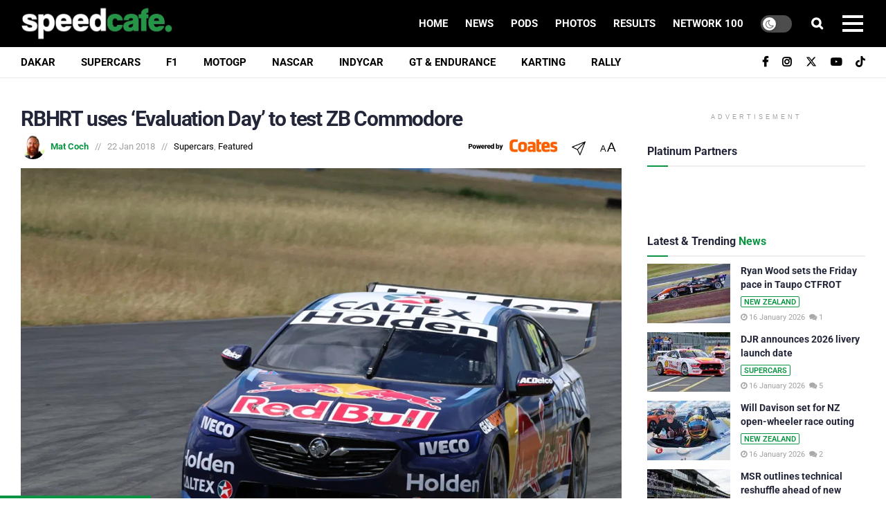

--- FILE ---
content_type: text/html; charset=utf-8
request_url: https://www.google.com/recaptcha/api2/aframe
body_size: 181
content:
<!DOCTYPE HTML><html><head><meta http-equiv="content-type" content="text/html; charset=UTF-8"></head><body><script nonce="gZeh0w2mJ4av9td8zMtMwg">/** Anti-fraud and anti-abuse applications only. See google.com/recaptcha */ try{var clients={'sodar':'https://pagead2.googlesyndication.com/pagead/sodar?'};window.addEventListener("message",function(a){try{if(a.source===window.parent){var b=JSON.parse(a.data);var c=clients[b['id']];if(c){var d=document.createElement('img');d.src=c+b['params']+'&rc='+(localStorage.getItem("rc::a")?sessionStorage.getItem("rc::b"):"");window.document.body.appendChild(d);sessionStorage.setItem("rc::e",parseInt(sessionStorage.getItem("rc::e")||0)+1);localStorage.setItem("rc::h",'1768573095684');}}}catch(b){}});window.parent.postMessage("_grecaptcha_ready", "*");}catch(b){}</script></body></html>

--- FILE ---
content_type: text/plain;charset=UTF-8
request_url: https://c.pub.network/v2/c
body_size: -112
content:
2a374f7c-4ebc-4944-a06c-67d2a13d9474

--- FILE ---
content_type: text/plain;charset=UTF-8
request_url: https://c.pub.network/v2/c
body_size: -259
content:
08a12d01-a511-46cb-9975-6b8c643d6a3c

--- FILE ---
content_type: application/javascript; charset=UTF-8
request_url: https://speedcafe.disqus.com/count-data.js?2=https%3A%2F%2Fspeedcafe.com%2Ff1-news-2026-racing-bulls-livery-gallery-liam-lawson-arvid-lindblad%2F&2=https%3A%2F%2Fspeedcafe.com%2Ff1-news-2026-red-bull-racing-livery-gallery-max-verstappen-isack-hadjar%2F&2=https%3A%2F%2Fspeedcafe.com%2Fformula-regional-oceania-news-2026-friday-practice-results-taupo-ryan-wood-fastest%2F&2=https%3A%2F%2Fspeedcafe.com%2Frbhrt-uses-evaluation-day-test-zb-commodore%2F&2=https%3A%2F%2Fspeedcafe.com%2Fsupercars-news-2026-matt-stone-racing-technical-reshuffle-engineers-paul-forgie%2F&2=https%3A%2F%2Fspeedcafe.com%2Fsupercars-news-dick-johnson-racing-2026-launch-details-free-event-workshop-open-day%2F&2=https%3A%2F%2Fspeedcafe.com%2Fsupercars-news-will-davison-formula-atlantic-greg-murphy-nz-taupo-historic-gp%2F
body_size: 1036
content:
var DISQUSWIDGETS;

if (typeof DISQUSWIDGETS != 'undefined') {
    DISQUSWIDGETS.displayCount({"text":{"and":"and","comments":{"zero":"0","multiple":"{num}","one":"1"}},"counts":[{"id":"https:\/\/speedcafe.com\/formula-regional-oceania-news-2026-friday-practice-results-taupo-ryan-wood-fastest\/","comments":1},{"id":"https:\/\/speedcafe.com\/supercars-news-dick-johnson-racing-2026-launch-details-free-event-workshop-open-day\/","comments":5},{"id":"https:\/\/speedcafe.com\/supercars-news-2026-matt-stone-racing-technical-reshuffle-engineers-paul-forgie\/","comments":0},{"id":"https:\/\/speedcafe.com\/f1-news-2026-racing-bulls-livery-gallery-liam-lawson-arvid-lindblad\/","comments":2},{"id":"https:\/\/speedcafe.com\/supercars-news-will-davison-formula-atlantic-greg-murphy-nz-taupo-historic-gp\/","comments":2},{"id":"https:\/\/speedcafe.com\/f1-news-2026-red-bull-racing-livery-gallery-max-verstappen-isack-hadjar\/","comments":4},{"id":"https:\/\/speedcafe.com\/rbhrt-uses-evaluation-day-test-zb-commodore\/","comments":0}]});
}